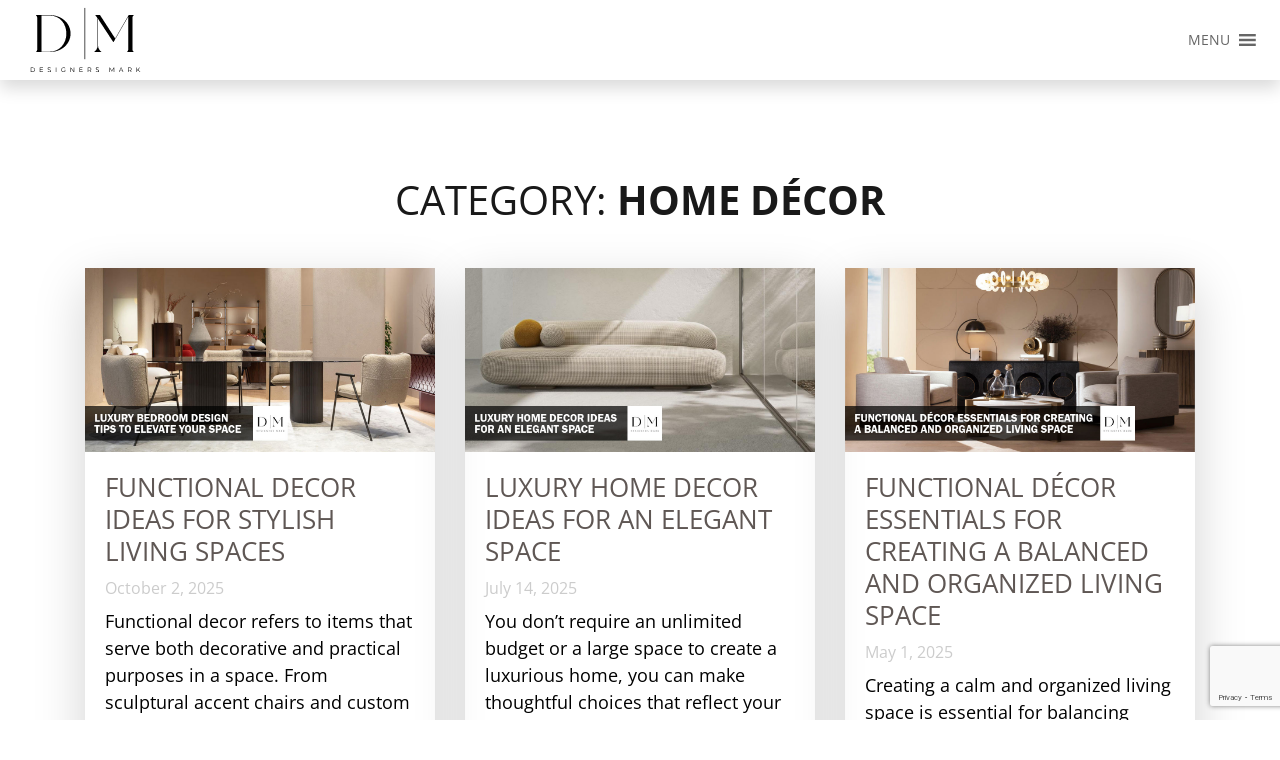

--- FILE ---
content_type: text/html; charset=utf-8
request_url: https://www.google.com/recaptcha/api2/anchor?ar=1&k=6Ld02IsUAAAAABUrkO59Q4nYicEKK7edocD-HVTg&co=aHR0cHM6Ly93d3cuZGVzaWduZXJzbWsuY29tOjQ0Mw..&hl=en&v=7gg7H51Q-naNfhmCP3_R47ho&size=invisible&anchor-ms=20000&execute-ms=15000&cb=bqsj8060ft1a
body_size: 48419
content:
<!DOCTYPE HTML><html dir="ltr" lang="en"><head><meta http-equiv="Content-Type" content="text/html; charset=UTF-8">
<meta http-equiv="X-UA-Compatible" content="IE=edge">
<title>reCAPTCHA</title>
<style type="text/css">
/* cyrillic-ext */
@font-face {
  font-family: 'Roboto';
  font-style: normal;
  font-weight: 400;
  font-stretch: 100%;
  src: url(//fonts.gstatic.com/s/roboto/v48/KFO7CnqEu92Fr1ME7kSn66aGLdTylUAMa3GUBHMdazTgWw.woff2) format('woff2');
  unicode-range: U+0460-052F, U+1C80-1C8A, U+20B4, U+2DE0-2DFF, U+A640-A69F, U+FE2E-FE2F;
}
/* cyrillic */
@font-face {
  font-family: 'Roboto';
  font-style: normal;
  font-weight: 400;
  font-stretch: 100%;
  src: url(//fonts.gstatic.com/s/roboto/v48/KFO7CnqEu92Fr1ME7kSn66aGLdTylUAMa3iUBHMdazTgWw.woff2) format('woff2');
  unicode-range: U+0301, U+0400-045F, U+0490-0491, U+04B0-04B1, U+2116;
}
/* greek-ext */
@font-face {
  font-family: 'Roboto';
  font-style: normal;
  font-weight: 400;
  font-stretch: 100%;
  src: url(//fonts.gstatic.com/s/roboto/v48/KFO7CnqEu92Fr1ME7kSn66aGLdTylUAMa3CUBHMdazTgWw.woff2) format('woff2');
  unicode-range: U+1F00-1FFF;
}
/* greek */
@font-face {
  font-family: 'Roboto';
  font-style: normal;
  font-weight: 400;
  font-stretch: 100%;
  src: url(//fonts.gstatic.com/s/roboto/v48/KFO7CnqEu92Fr1ME7kSn66aGLdTylUAMa3-UBHMdazTgWw.woff2) format('woff2');
  unicode-range: U+0370-0377, U+037A-037F, U+0384-038A, U+038C, U+038E-03A1, U+03A3-03FF;
}
/* math */
@font-face {
  font-family: 'Roboto';
  font-style: normal;
  font-weight: 400;
  font-stretch: 100%;
  src: url(//fonts.gstatic.com/s/roboto/v48/KFO7CnqEu92Fr1ME7kSn66aGLdTylUAMawCUBHMdazTgWw.woff2) format('woff2');
  unicode-range: U+0302-0303, U+0305, U+0307-0308, U+0310, U+0312, U+0315, U+031A, U+0326-0327, U+032C, U+032F-0330, U+0332-0333, U+0338, U+033A, U+0346, U+034D, U+0391-03A1, U+03A3-03A9, U+03B1-03C9, U+03D1, U+03D5-03D6, U+03F0-03F1, U+03F4-03F5, U+2016-2017, U+2034-2038, U+203C, U+2040, U+2043, U+2047, U+2050, U+2057, U+205F, U+2070-2071, U+2074-208E, U+2090-209C, U+20D0-20DC, U+20E1, U+20E5-20EF, U+2100-2112, U+2114-2115, U+2117-2121, U+2123-214F, U+2190, U+2192, U+2194-21AE, U+21B0-21E5, U+21F1-21F2, U+21F4-2211, U+2213-2214, U+2216-22FF, U+2308-230B, U+2310, U+2319, U+231C-2321, U+2336-237A, U+237C, U+2395, U+239B-23B7, U+23D0, U+23DC-23E1, U+2474-2475, U+25AF, U+25B3, U+25B7, U+25BD, U+25C1, U+25CA, U+25CC, U+25FB, U+266D-266F, U+27C0-27FF, U+2900-2AFF, U+2B0E-2B11, U+2B30-2B4C, U+2BFE, U+3030, U+FF5B, U+FF5D, U+1D400-1D7FF, U+1EE00-1EEFF;
}
/* symbols */
@font-face {
  font-family: 'Roboto';
  font-style: normal;
  font-weight: 400;
  font-stretch: 100%;
  src: url(//fonts.gstatic.com/s/roboto/v48/KFO7CnqEu92Fr1ME7kSn66aGLdTylUAMaxKUBHMdazTgWw.woff2) format('woff2');
  unicode-range: U+0001-000C, U+000E-001F, U+007F-009F, U+20DD-20E0, U+20E2-20E4, U+2150-218F, U+2190, U+2192, U+2194-2199, U+21AF, U+21E6-21F0, U+21F3, U+2218-2219, U+2299, U+22C4-22C6, U+2300-243F, U+2440-244A, U+2460-24FF, U+25A0-27BF, U+2800-28FF, U+2921-2922, U+2981, U+29BF, U+29EB, U+2B00-2BFF, U+4DC0-4DFF, U+FFF9-FFFB, U+10140-1018E, U+10190-1019C, U+101A0, U+101D0-101FD, U+102E0-102FB, U+10E60-10E7E, U+1D2C0-1D2D3, U+1D2E0-1D37F, U+1F000-1F0FF, U+1F100-1F1AD, U+1F1E6-1F1FF, U+1F30D-1F30F, U+1F315, U+1F31C, U+1F31E, U+1F320-1F32C, U+1F336, U+1F378, U+1F37D, U+1F382, U+1F393-1F39F, U+1F3A7-1F3A8, U+1F3AC-1F3AF, U+1F3C2, U+1F3C4-1F3C6, U+1F3CA-1F3CE, U+1F3D4-1F3E0, U+1F3ED, U+1F3F1-1F3F3, U+1F3F5-1F3F7, U+1F408, U+1F415, U+1F41F, U+1F426, U+1F43F, U+1F441-1F442, U+1F444, U+1F446-1F449, U+1F44C-1F44E, U+1F453, U+1F46A, U+1F47D, U+1F4A3, U+1F4B0, U+1F4B3, U+1F4B9, U+1F4BB, U+1F4BF, U+1F4C8-1F4CB, U+1F4D6, U+1F4DA, U+1F4DF, U+1F4E3-1F4E6, U+1F4EA-1F4ED, U+1F4F7, U+1F4F9-1F4FB, U+1F4FD-1F4FE, U+1F503, U+1F507-1F50B, U+1F50D, U+1F512-1F513, U+1F53E-1F54A, U+1F54F-1F5FA, U+1F610, U+1F650-1F67F, U+1F687, U+1F68D, U+1F691, U+1F694, U+1F698, U+1F6AD, U+1F6B2, U+1F6B9-1F6BA, U+1F6BC, U+1F6C6-1F6CF, U+1F6D3-1F6D7, U+1F6E0-1F6EA, U+1F6F0-1F6F3, U+1F6F7-1F6FC, U+1F700-1F7FF, U+1F800-1F80B, U+1F810-1F847, U+1F850-1F859, U+1F860-1F887, U+1F890-1F8AD, U+1F8B0-1F8BB, U+1F8C0-1F8C1, U+1F900-1F90B, U+1F93B, U+1F946, U+1F984, U+1F996, U+1F9E9, U+1FA00-1FA6F, U+1FA70-1FA7C, U+1FA80-1FA89, U+1FA8F-1FAC6, U+1FACE-1FADC, U+1FADF-1FAE9, U+1FAF0-1FAF8, U+1FB00-1FBFF;
}
/* vietnamese */
@font-face {
  font-family: 'Roboto';
  font-style: normal;
  font-weight: 400;
  font-stretch: 100%;
  src: url(//fonts.gstatic.com/s/roboto/v48/KFO7CnqEu92Fr1ME7kSn66aGLdTylUAMa3OUBHMdazTgWw.woff2) format('woff2');
  unicode-range: U+0102-0103, U+0110-0111, U+0128-0129, U+0168-0169, U+01A0-01A1, U+01AF-01B0, U+0300-0301, U+0303-0304, U+0308-0309, U+0323, U+0329, U+1EA0-1EF9, U+20AB;
}
/* latin-ext */
@font-face {
  font-family: 'Roboto';
  font-style: normal;
  font-weight: 400;
  font-stretch: 100%;
  src: url(//fonts.gstatic.com/s/roboto/v48/KFO7CnqEu92Fr1ME7kSn66aGLdTylUAMa3KUBHMdazTgWw.woff2) format('woff2');
  unicode-range: U+0100-02BA, U+02BD-02C5, U+02C7-02CC, U+02CE-02D7, U+02DD-02FF, U+0304, U+0308, U+0329, U+1D00-1DBF, U+1E00-1E9F, U+1EF2-1EFF, U+2020, U+20A0-20AB, U+20AD-20C0, U+2113, U+2C60-2C7F, U+A720-A7FF;
}
/* latin */
@font-face {
  font-family: 'Roboto';
  font-style: normal;
  font-weight: 400;
  font-stretch: 100%;
  src: url(//fonts.gstatic.com/s/roboto/v48/KFO7CnqEu92Fr1ME7kSn66aGLdTylUAMa3yUBHMdazQ.woff2) format('woff2');
  unicode-range: U+0000-00FF, U+0131, U+0152-0153, U+02BB-02BC, U+02C6, U+02DA, U+02DC, U+0304, U+0308, U+0329, U+2000-206F, U+20AC, U+2122, U+2191, U+2193, U+2212, U+2215, U+FEFF, U+FFFD;
}
/* cyrillic-ext */
@font-face {
  font-family: 'Roboto';
  font-style: normal;
  font-weight: 500;
  font-stretch: 100%;
  src: url(//fonts.gstatic.com/s/roboto/v48/KFO7CnqEu92Fr1ME7kSn66aGLdTylUAMa3GUBHMdazTgWw.woff2) format('woff2');
  unicode-range: U+0460-052F, U+1C80-1C8A, U+20B4, U+2DE0-2DFF, U+A640-A69F, U+FE2E-FE2F;
}
/* cyrillic */
@font-face {
  font-family: 'Roboto';
  font-style: normal;
  font-weight: 500;
  font-stretch: 100%;
  src: url(//fonts.gstatic.com/s/roboto/v48/KFO7CnqEu92Fr1ME7kSn66aGLdTylUAMa3iUBHMdazTgWw.woff2) format('woff2');
  unicode-range: U+0301, U+0400-045F, U+0490-0491, U+04B0-04B1, U+2116;
}
/* greek-ext */
@font-face {
  font-family: 'Roboto';
  font-style: normal;
  font-weight: 500;
  font-stretch: 100%;
  src: url(//fonts.gstatic.com/s/roboto/v48/KFO7CnqEu92Fr1ME7kSn66aGLdTylUAMa3CUBHMdazTgWw.woff2) format('woff2');
  unicode-range: U+1F00-1FFF;
}
/* greek */
@font-face {
  font-family: 'Roboto';
  font-style: normal;
  font-weight: 500;
  font-stretch: 100%;
  src: url(//fonts.gstatic.com/s/roboto/v48/KFO7CnqEu92Fr1ME7kSn66aGLdTylUAMa3-UBHMdazTgWw.woff2) format('woff2');
  unicode-range: U+0370-0377, U+037A-037F, U+0384-038A, U+038C, U+038E-03A1, U+03A3-03FF;
}
/* math */
@font-face {
  font-family: 'Roboto';
  font-style: normal;
  font-weight: 500;
  font-stretch: 100%;
  src: url(//fonts.gstatic.com/s/roboto/v48/KFO7CnqEu92Fr1ME7kSn66aGLdTylUAMawCUBHMdazTgWw.woff2) format('woff2');
  unicode-range: U+0302-0303, U+0305, U+0307-0308, U+0310, U+0312, U+0315, U+031A, U+0326-0327, U+032C, U+032F-0330, U+0332-0333, U+0338, U+033A, U+0346, U+034D, U+0391-03A1, U+03A3-03A9, U+03B1-03C9, U+03D1, U+03D5-03D6, U+03F0-03F1, U+03F4-03F5, U+2016-2017, U+2034-2038, U+203C, U+2040, U+2043, U+2047, U+2050, U+2057, U+205F, U+2070-2071, U+2074-208E, U+2090-209C, U+20D0-20DC, U+20E1, U+20E5-20EF, U+2100-2112, U+2114-2115, U+2117-2121, U+2123-214F, U+2190, U+2192, U+2194-21AE, U+21B0-21E5, U+21F1-21F2, U+21F4-2211, U+2213-2214, U+2216-22FF, U+2308-230B, U+2310, U+2319, U+231C-2321, U+2336-237A, U+237C, U+2395, U+239B-23B7, U+23D0, U+23DC-23E1, U+2474-2475, U+25AF, U+25B3, U+25B7, U+25BD, U+25C1, U+25CA, U+25CC, U+25FB, U+266D-266F, U+27C0-27FF, U+2900-2AFF, U+2B0E-2B11, U+2B30-2B4C, U+2BFE, U+3030, U+FF5B, U+FF5D, U+1D400-1D7FF, U+1EE00-1EEFF;
}
/* symbols */
@font-face {
  font-family: 'Roboto';
  font-style: normal;
  font-weight: 500;
  font-stretch: 100%;
  src: url(//fonts.gstatic.com/s/roboto/v48/KFO7CnqEu92Fr1ME7kSn66aGLdTylUAMaxKUBHMdazTgWw.woff2) format('woff2');
  unicode-range: U+0001-000C, U+000E-001F, U+007F-009F, U+20DD-20E0, U+20E2-20E4, U+2150-218F, U+2190, U+2192, U+2194-2199, U+21AF, U+21E6-21F0, U+21F3, U+2218-2219, U+2299, U+22C4-22C6, U+2300-243F, U+2440-244A, U+2460-24FF, U+25A0-27BF, U+2800-28FF, U+2921-2922, U+2981, U+29BF, U+29EB, U+2B00-2BFF, U+4DC0-4DFF, U+FFF9-FFFB, U+10140-1018E, U+10190-1019C, U+101A0, U+101D0-101FD, U+102E0-102FB, U+10E60-10E7E, U+1D2C0-1D2D3, U+1D2E0-1D37F, U+1F000-1F0FF, U+1F100-1F1AD, U+1F1E6-1F1FF, U+1F30D-1F30F, U+1F315, U+1F31C, U+1F31E, U+1F320-1F32C, U+1F336, U+1F378, U+1F37D, U+1F382, U+1F393-1F39F, U+1F3A7-1F3A8, U+1F3AC-1F3AF, U+1F3C2, U+1F3C4-1F3C6, U+1F3CA-1F3CE, U+1F3D4-1F3E0, U+1F3ED, U+1F3F1-1F3F3, U+1F3F5-1F3F7, U+1F408, U+1F415, U+1F41F, U+1F426, U+1F43F, U+1F441-1F442, U+1F444, U+1F446-1F449, U+1F44C-1F44E, U+1F453, U+1F46A, U+1F47D, U+1F4A3, U+1F4B0, U+1F4B3, U+1F4B9, U+1F4BB, U+1F4BF, U+1F4C8-1F4CB, U+1F4D6, U+1F4DA, U+1F4DF, U+1F4E3-1F4E6, U+1F4EA-1F4ED, U+1F4F7, U+1F4F9-1F4FB, U+1F4FD-1F4FE, U+1F503, U+1F507-1F50B, U+1F50D, U+1F512-1F513, U+1F53E-1F54A, U+1F54F-1F5FA, U+1F610, U+1F650-1F67F, U+1F687, U+1F68D, U+1F691, U+1F694, U+1F698, U+1F6AD, U+1F6B2, U+1F6B9-1F6BA, U+1F6BC, U+1F6C6-1F6CF, U+1F6D3-1F6D7, U+1F6E0-1F6EA, U+1F6F0-1F6F3, U+1F6F7-1F6FC, U+1F700-1F7FF, U+1F800-1F80B, U+1F810-1F847, U+1F850-1F859, U+1F860-1F887, U+1F890-1F8AD, U+1F8B0-1F8BB, U+1F8C0-1F8C1, U+1F900-1F90B, U+1F93B, U+1F946, U+1F984, U+1F996, U+1F9E9, U+1FA00-1FA6F, U+1FA70-1FA7C, U+1FA80-1FA89, U+1FA8F-1FAC6, U+1FACE-1FADC, U+1FADF-1FAE9, U+1FAF0-1FAF8, U+1FB00-1FBFF;
}
/* vietnamese */
@font-face {
  font-family: 'Roboto';
  font-style: normal;
  font-weight: 500;
  font-stretch: 100%;
  src: url(//fonts.gstatic.com/s/roboto/v48/KFO7CnqEu92Fr1ME7kSn66aGLdTylUAMa3OUBHMdazTgWw.woff2) format('woff2');
  unicode-range: U+0102-0103, U+0110-0111, U+0128-0129, U+0168-0169, U+01A0-01A1, U+01AF-01B0, U+0300-0301, U+0303-0304, U+0308-0309, U+0323, U+0329, U+1EA0-1EF9, U+20AB;
}
/* latin-ext */
@font-face {
  font-family: 'Roboto';
  font-style: normal;
  font-weight: 500;
  font-stretch: 100%;
  src: url(//fonts.gstatic.com/s/roboto/v48/KFO7CnqEu92Fr1ME7kSn66aGLdTylUAMa3KUBHMdazTgWw.woff2) format('woff2');
  unicode-range: U+0100-02BA, U+02BD-02C5, U+02C7-02CC, U+02CE-02D7, U+02DD-02FF, U+0304, U+0308, U+0329, U+1D00-1DBF, U+1E00-1E9F, U+1EF2-1EFF, U+2020, U+20A0-20AB, U+20AD-20C0, U+2113, U+2C60-2C7F, U+A720-A7FF;
}
/* latin */
@font-face {
  font-family: 'Roboto';
  font-style: normal;
  font-weight: 500;
  font-stretch: 100%;
  src: url(//fonts.gstatic.com/s/roboto/v48/KFO7CnqEu92Fr1ME7kSn66aGLdTylUAMa3yUBHMdazQ.woff2) format('woff2');
  unicode-range: U+0000-00FF, U+0131, U+0152-0153, U+02BB-02BC, U+02C6, U+02DA, U+02DC, U+0304, U+0308, U+0329, U+2000-206F, U+20AC, U+2122, U+2191, U+2193, U+2212, U+2215, U+FEFF, U+FFFD;
}
/* cyrillic-ext */
@font-face {
  font-family: 'Roboto';
  font-style: normal;
  font-weight: 900;
  font-stretch: 100%;
  src: url(//fonts.gstatic.com/s/roboto/v48/KFO7CnqEu92Fr1ME7kSn66aGLdTylUAMa3GUBHMdazTgWw.woff2) format('woff2');
  unicode-range: U+0460-052F, U+1C80-1C8A, U+20B4, U+2DE0-2DFF, U+A640-A69F, U+FE2E-FE2F;
}
/* cyrillic */
@font-face {
  font-family: 'Roboto';
  font-style: normal;
  font-weight: 900;
  font-stretch: 100%;
  src: url(//fonts.gstatic.com/s/roboto/v48/KFO7CnqEu92Fr1ME7kSn66aGLdTylUAMa3iUBHMdazTgWw.woff2) format('woff2');
  unicode-range: U+0301, U+0400-045F, U+0490-0491, U+04B0-04B1, U+2116;
}
/* greek-ext */
@font-face {
  font-family: 'Roboto';
  font-style: normal;
  font-weight: 900;
  font-stretch: 100%;
  src: url(//fonts.gstatic.com/s/roboto/v48/KFO7CnqEu92Fr1ME7kSn66aGLdTylUAMa3CUBHMdazTgWw.woff2) format('woff2');
  unicode-range: U+1F00-1FFF;
}
/* greek */
@font-face {
  font-family: 'Roboto';
  font-style: normal;
  font-weight: 900;
  font-stretch: 100%;
  src: url(//fonts.gstatic.com/s/roboto/v48/KFO7CnqEu92Fr1ME7kSn66aGLdTylUAMa3-UBHMdazTgWw.woff2) format('woff2');
  unicode-range: U+0370-0377, U+037A-037F, U+0384-038A, U+038C, U+038E-03A1, U+03A3-03FF;
}
/* math */
@font-face {
  font-family: 'Roboto';
  font-style: normal;
  font-weight: 900;
  font-stretch: 100%;
  src: url(//fonts.gstatic.com/s/roboto/v48/KFO7CnqEu92Fr1ME7kSn66aGLdTylUAMawCUBHMdazTgWw.woff2) format('woff2');
  unicode-range: U+0302-0303, U+0305, U+0307-0308, U+0310, U+0312, U+0315, U+031A, U+0326-0327, U+032C, U+032F-0330, U+0332-0333, U+0338, U+033A, U+0346, U+034D, U+0391-03A1, U+03A3-03A9, U+03B1-03C9, U+03D1, U+03D5-03D6, U+03F0-03F1, U+03F4-03F5, U+2016-2017, U+2034-2038, U+203C, U+2040, U+2043, U+2047, U+2050, U+2057, U+205F, U+2070-2071, U+2074-208E, U+2090-209C, U+20D0-20DC, U+20E1, U+20E5-20EF, U+2100-2112, U+2114-2115, U+2117-2121, U+2123-214F, U+2190, U+2192, U+2194-21AE, U+21B0-21E5, U+21F1-21F2, U+21F4-2211, U+2213-2214, U+2216-22FF, U+2308-230B, U+2310, U+2319, U+231C-2321, U+2336-237A, U+237C, U+2395, U+239B-23B7, U+23D0, U+23DC-23E1, U+2474-2475, U+25AF, U+25B3, U+25B7, U+25BD, U+25C1, U+25CA, U+25CC, U+25FB, U+266D-266F, U+27C0-27FF, U+2900-2AFF, U+2B0E-2B11, U+2B30-2B4C, U+2BFE, U+3030, U+FF5B, U+FF5D, U+1D400-1D7FF, U+1EE00-1EEFF;
}
/* symbols */
@font-face {
  font-family: 'Roboto';
  font-style: normal;
  font-weight: 900;
  font-stretch: 100%;
  src: url(//fonts.gstatic.com/s/roboto/v48/KFO7CnqEu92Fr1ME7kSn66aGLdTylUAMaxKUBHMdazTgWw.woff2) format('woff2');
  unicode-range: U+0001-000C, U+000E-001F, U+007F-009F, U+20DD-20E0, U+20E2-20E4, U+2150-218F, U+2190, U+2192, U+2194-2199, U+21AF, U+21E6-21F0, U+21F3, U+2218-2219, U+2299, U+22C4-22C6, U+2300-243F, U+2440-244A, U+2460-24FF, U+25A0-27BF, U+2800-28FF, U+2921-2922, U+2981, U+29BF, U+29EB, U+2B00-2BFF, U+4DC0-4DFF, U+FFF9-FFFB, U+10140-1018E, U+10190-1019C, U+101A0, U+101D0-101FD, U+102E0-102FB, U+10E60-10E7E, U+1D2C0-1D2D3, U+1D2E0-1D37F, U+1F000-1F0FF, U+1F100-1F1AD, U+1F1E6-1F1FF, U+1F30D-1F30F, U+1F315, U+1F31C, U+1F31E, U+1F320-1F32C, U+1F336, U+1F378, U+1F37D, U+1F382, U+1F393-1F39F, U+1F3A7-1F3A8, U+1F3AC-1F3AF, U+1F3C2, U+1F3C4-1F3C6, U+1F3CA-1F3CE, U+1F3D4-1F3E0, U+1F3ED, U+1F3F1-1F3F3, U+1F3F5-1F3F7, U+1F408, U+1F415, U+1F41F, U+1F426, U+1F43F, U+1F441-1F442, U+1F444, U+1F446-1F449, U+1F44C-1F44E, U+1F453, U+1F46A, U+1F47D, U+1F4A3, U+1F4B0, U+1F4B3, U+1F4B9, U+1F4BB, U+1F4BF, U+1F4C8-1F4CB, U+1F4D6, U+1F4DA, U+1F4DF, U+1F4E3-1F4E6, U+1F4EA-1F4ED, U+1F4F7, U+1F4F9-1F4FB, U+1F4FD-1F4FE, U+1F503, U+1F507-1F50B, U+1F50D, U+1F512-1F513, U+1F53E-1F54A, U+1F54F-1F5FA, U+1F610, U+1F650-1F67F, U+1F687, U+1F68D, U+1F691, U+1F694, U+1F698, U+1F6AD, U+1F6B2, U+1F6B9-1F6BA, U+1F6BC, U+1F6C6-1F6CF, U+1F6D3-1F6D7, U+1F6E0-1F6EA, U+1F6F0-1F6F3, U+1F6F7-1F6FC, U+1F700-1F7FF, U+1F800-1F80B, U+1F810-1F847, U+1F850-1F859, U+1F860-1F887, U+1F890-1F8AD, U+1F8B0-1F8BB, U+1F8C0-1F8C1, U+1F900-1F90B, U+1F93B, U+1F946, U+1F984, U+1F996, U+1F9E9, U+1FA00-1FA6F, U+1FA70-1FA7C, U+1FA80-1FA89, U+1FA8F-1FAC6, U+1FACE-1FADC, U+1FADF-1FAE9, U+1FAF0-1FAF8, U+1FB00-1FBFF;
}
/* vietnamese */
@font-face {
  font-family: 'Roboto';
  font-style: normal;
  font-weight: 900;
  font-stretch: 100%;
  src: url(//fonts.gstatic.com/s/roboto/v48/KFO7CnqEu92Fr1ME7kSn66aGLdTylUAMa3OUBHMdazTgWw.woff2) format('woff2');
  unicode-range: U+0102-0103, U+0110-0111, U+0128-0129, U+0168-0169, U+01A0-01A1, U+01AF-01B0, U+0300-0301, U+0303-0304, U+0308-0309, U+0323, U+0329, U+1EA0-1EF9, U+20AB;
}
/* latin-ext */
@font-face {
  font-family: 'Roboto';
  font-style: normal;
  font-weight: 900;
  font-stretch: 100%;
  src: url(//fonts.gstatic.com/s/roboto/v48/KFO7CnqEu92Fr1ME7kSn66aGLdTylUAMa3KUBHMdazTgWw.woff2) format('woff2');
  unicode-range: U+0100-02BA, U+02BD-02C5, U+02C7-02CC, U+02CE-02D7, U+02DD-02FF, U+0304, U+0308, U+0329, U+1D00-1DBF, U+1E00-1E9F, U+1EF2-1EFF, U+2020, U+20A0-20AB, U+20AD-20C0, U+2113, U+2C60-2C7F, U+A720-A7FF;
}
/* latin */
@font-face {
  font-family: 'Roboto';
  font-style: normal;
  font-weight: 900;
  font-stretch: 100%;
  src: url(//fonts.gstatic.com/s/roboto/v48/KFO7CnqEu92Fr1ME7kSn66aGLdTylUAMa3yUBHMdazQ.woff2) format('woff2');
  unicode-range: U+0000-00FF, U+0131, U+0152-0153, U+02BB-02BC, U+02C6, U+02DA, U+02DC, U+0304, U+0308, U+0329, U+2000-206F, U+20AC, U+2122, U+2191, U+2193, U+2212, U+2215, U+FEFF, U+FFFD;
}

</style>
<link rel="stylesheet" type="text/css" href="https://www.gstatic.com/recaptcha/releases/7gg7H51Q-naNfhmCP3_R47ho/styles__ltr.css">
<script nonce="dq6LLluUMtXoHN1ShEgdSQ" type="text/javascript">window['__recaptcha_api'] = 'https://www.google.com/recaptcha/api2/';</script>
<script type="text/javascript" src="https://www.gstatic.com/recaptcha/releases/7gg7H51Q-naNfhmCP3_R47ho/recaptcha__en.js" nonce="dq6LLluUMtXoHN1ShEgdSQ">
      
    </script></head>
<body><div id="rc-anchor-alert" class="rc-anchor-alert"></div>
<input type="hidden" id="recaptcha-token" value="[base64]">
<script type="text/javascript" nonce="dq6LLluUMtXoHN1ShEgdSQ">
      recaptcha.anchor.Main.init("[\x22ainput\x22,[\x22bgdata\x22,\x22\x22,\[base64]/[base64]/[base64]/KE4oMTI0LHYsdi5HKSxMWihsLHYpKTpOKDEyNCx2LGwpLFYpLHYpLFQpKSxGKDE3MSx2KX0scjc9ZnVuY3Rpb24obCl7cmV0dXJuIGx9LEM9ZnVuY3Rpb24obCxWLHYpe04odixsLFYpLFZbYWtdPTI3OTZ9LG49ZnVuY3Rpb24obCxWKXtWLlg9KChWLlg/[base64]/[base64]/[base64]/[base64]/[base64]/[base64]/[base64]/[base64]/[base64]/[base64]/[base64]\\u003d\x22,\[base64]\x22,\x22bkpRw7bDrsKkb0EqW8OZwqYSw4oFw4QaAi5FTAkQAcKwasOXwrrDt8Kpwo/Cu27Dq8OHFcKfK8KhEcKiw7bDmcKcw7HChS7CmSw1JV9Xbk/DlMONQcOjIsKqNMKgwoMwCnxSWFPCmw/CiVRMwozDvn5+dMK0wq/Dl8Kiwq1vw4VnwqPDlcKLwrTCqMOdL8Kdw7TDusOKwr4IeCjCnsKSw4nCv8OSG2bDqcOTwpbDtMKQLTPDswIswqVRIsKswpnDtTxLw6oJRsOsfHo6TH92wpTDlGU9E8OHVcKNOGAbaXpFBcOsw7DCjMK0ccKWKRB7H3HChggIfD/CrcKDwoHCm0bDqHHDvsO+wqTCpQDDvwLCrsOHFcKqMMKjwpbCt8OqNMKAesOQw6PCtzPCj3jCpUc4w6/[base64]/Cp8KoPMONGsKSwprCvcK2w41zw4TCncK5w4FsdcKPXcOhJcO6w7TCn07Co8ORNCzDmEHCqlwywoLCjMKkKMOTwpUzwroeIlYjwroFBcKiw44NNWE5woEgwojDjVjCn8KdPnwSw6PCuSpmAcOUwr/DusOSwrrCpHDDkcKPXDhhwqfDjWBfBsOqwop9wqHCo8O8w65Yw5dhwrvClVRDZw/[base64]/DjsO2fcKhw4pEw6TCtjPDgXDDkHxIccK3fWksZ3RhW8KgO8Oiw57Cnw/CmsKGw6xRwpbDkhrDqsOLV8OsE8OQJnpobmgPw4QpYkfCgMKvXGIyw5TDo09BWMO9dXXDlhzDpVMzKsOXFTLDksOtwpjCgnk1wp3DnwRPF8ORJHkJQFLCrcKswqZETjLDjMO4wrjCscK7w7Y1wovDu8ORw6zDg2PDosK/[base64]/[base64]/J8OTwpI9VsKoBsKuw4Vuw6pxTQHCrGxCwqrCocK/G3Ehw75iwp9rWsKJw7LCokHDv8O2KMOPwqzCkDVMcwfDk8Ogwp7CtmzDjTEdwohMf2DCtsO3wqYKEMObBMKBLGEcw5PDklI4w5leJ23DpcOyHkBywplvw5rCt8KEw4A5wqHCrMObScK5wpkQKxlEIQ1iP8O2FcORwqgmwp4/w7FrSMOUYRtxAihGw63DggDDhMOWFiMtfFw4w7DCinhHSW5pFVLDlHPClgwEQnU0wrDDi3/CqxhQe0EICVkyLMK8w6MHSTvDoMKFwocRwqwwAcO5CcKlPx1KKMO2wqdDwpx4w5DCj8O4bMOzPlLDt8OscsKUwp/Ctjx8woXDgUzCuWrDo8OIw4TCtMOUwrs2wrI1ITdEwocLXlhUw6bDs8KJK8Krw7rDosKbw5kpZ8KuDG0DwrwtHMOEw5UUwptTZcKXw6hCw7oEwofCs8O6KC7DgSnCscOQw7vCnll7B8OAw5fDmS0JOCrDgC8xw6QyLMOfw4BJGE/DhsKlAlYewp5JNsOewovDjcK1KcOtQsKQw7DCo8KFYBYWwoUASsONWsO0woHDhm7CpMOow4DCrzgScsOiEBrCpxs1w71kKWpSwqjDu09Cw7/CtMOjw480RsK3wqDDhcKLF8OKwoHDnMOgwrfCmS/CjXxKXU3DrMKkLh9ywqLCvsK2wrFaw67Dm8OOwqrCkk9NXH09wqU0wrvCrh4ow5ATw4gUw63CkcO1XMOafcOnwpHCvMKTwoDCrWdxw7jCk8KMRiMfc8KrKj3DtxXDmiHCoMKicMKrw7/DrcO/[base64]/Ch8OfwpzDiMODCgLDn8K1wovCuDXDjcKFAMKpw63CuMKgw4DCjD4VH8K+Rk9Yw4t2wotbwp0Tw6VGw5jDvk4iGsOQwpRew6BeNVUFwrnDtjXDiMKFwojClRXDu8OUw6/[base64]/[base64]/DkRfCq3jDqMOEAcKlGsKnwoh8SxzDqcKueFbDv8OSwr/DrBbDo30mwrfDsikXw4XDuxLCiMKVw7wCw4DClsOtw6YAw4BTwrVuwrQVNcK8V8O9HEzCosKwM1ImR8KPw7ANw4bDjVzCkBAsw6DCosOEw6JUBcK7C2jDvcK3HcOqQyPClEDDkMKtfRhqPADDl8O+f2/Cj8OEw7jCggLCpUfDlcKTwqp1IT4KEMOaf0sGw6gmw6FdT8K+w6IGenDDgsKOw6/DrcOBW8OLwocSbTTDkwzCrsKucMKpw7TDnsKgwqbCncOjwrvCqklSwrUdZEvCnRoARHXCjR/CmsKJw6zDlUExwpdLw5sMwrgSF8KKU8OIMCDDjMKWw5xgCiZhZcOaGBMgWcKJwqNhasK0BcKKecO8Wg/DgnxQYMKbwq1hwrLDl8Klw7bDsMKldAsmwoJsJsOPwpvDt8KaCcKfJsKqw7N9w5ttwq/Do0fCj8KKDnw+XnjDu0/[base64]/[base64]/fm4Ow6sHw7w5woMCw65yQ8OXCsOpTMOWW8OkOMO0w4jDshDDo2jCuMOdw5jDlsKLa0TCkBMCw4nCicOawrHCj8KOEic2w5pZwrrDhG4iGcOHw5nChggdw4hTw64/[base64]/Cn7DksOLXj3Ct2/[base64]/DiDXCvkjCu1jDolghw7vDpsOyw7k3fcOnw6DCgcKcw4IzQcK7wpDCocKjVcOTQMO/[base64]/[base64]/Ct8OrwoEvR8Kpw6ZmRhnCky5bdMOmw7bCvsOjwpE7AGTDmDzCisOIU3PCmABCRMKKAlbDgsOUDcKCH8OowopHPsO1w5TCkMOewobDjDtBMSrDliYOw7xPw4kHXMKYwoDCs8KOw4IGw5PCpwknw4rCj8KLwrbDqEglwpZdwoNDIcO4w5LCmQLDlH/Co8OKAsKkw47Dp8O8DsOdwoLDnMOJwrU8wqITEEPDosKYEwhowp/CksOJwobDmcK2w58Kw7PDpcOhw6E6wqHClsKywqLCrcOBLUojanbDoMK4OsOPJyrDrVhoMkjDtANwwoLDrxzCl8Opw4E+wrY3JU0+WcO4w5sNLAZxwpTCgm0Vwo/Du8KKcgF4w7kbw4vDlMKLRMOYwrTCiXgLw4rCg8ObDE7DkcKTw4bCpGkkH08pw61ZI8OPT37CtXvCs8O/KsOeIcOpwqfDhVDCuMOUd8OMwr3Dr8KaLcOZwpgww4TDrTQCacK/wrYQJjjCjTrDicKSwqDCucOjw4BpwqXDgH5gI8Ofw49UwqA8w7d3w63DvsK8KsKRwrjDpsKiTW8HTRjDu3dIDsKuw7IkX1A2QWzDgV/[base64]/DrcOSN3hfw7gsw4fDpCxOw4PCjxE+UgXCsyFAQcK2w7zDuEZ9LsO2d1YCNsOsM1UywoHDkMKPBDfCmMOrwq3CglMTwqzDjcKww7ROw4LCpMOuO8OiTThOwo7DqHzDoAVpwp/Cvz4/wpzDm8OEKlImD8K3PhlUKkbCoMKLIsK0wrvDgsKmbE8Nw5xTHMKgC8OxDMOvWsOTSMKRw7/Dr8KFUyTCqSsswp/Ch8K8YsOaw6Juw4bCv8O/JCw1RMOvw4vDqMO4SyZtY8O3w5Ukw6PDo0/Dn8Oswq5cScOVQcONBMOhwpTCt8OjQEd4w4k+w4QCwofCknrChsKDVMOJwr/DjDgvwpltwqVDwrNDwprDjkPDvWjCkVBWw77ChcOEwpjDm37Cq8Ohwr/DiV3CjhDCmyjDk8OIXUTCnRrDqMK/[base64]/[base64]/CgsKKFMOIIA/[base64]/Co8O1w480w7XCl8OIQcOXe8OQOD3DjhfCosK8XGvCs8OVwpfDocOLBFE7E0sEwrFlwrxUwpx3woAPDHTChHLDoD7Cn2EPWsOUEy1nwo8wwrjDkDHCq8OUwqVnSsOkRCLDnQLCn8KpShbCrWnCrhUebMO+eX0uYULDtsKDwpwcwoM2CsO/wpnCvjrCmcOkw7Zywr7CvkXCpUsDKE/CqkEeD8K4PcKeeMOAWMOPZsO4aGrCosK+AsO1w5HCjsKzJsKyw5tvBXfCmFzDjz3DjcOyw7VRN3bCnTDCoAZwwpdCw7xew6tGUkB4woweacO+w7xbw7JSHGbCkcOHw6nDpMO3wrsQS1rDgEMIK8KzZsO7w5hQw6nDscOTaMKCw5nDtSPCo0nCo1LDpk/DhMKQLUfDmUlLemnDhcOwwqDDoMOmwrjCjsORwpfCgR5JegJywovDv0gwSHMEB1g1f8OuwofCoyQhw6rDrzJ3wpp3VsK9GcOuwo/[base64]/GsKuJ2JUNsKyVMOjw6/DvMKZXcK5wqvDhcKFXsOFw6liw6/[base64]/CtjZ+wpfClMOhcCXCihMzGQcmw4hUDsKOVQYJw6AewrvDisK8JMOBS8OZVEPDlcKaYG/Cv8OreyllEcOCwo3DvArDgzYKH8OTMWXCs8KxZmArYsOewpjDr8OYMX9swoTDgUbDnMKawobClMOlw5gmwqTCmh8jw5J9w4J2w6UfKy7Co8K1wrQow7tfEVxIw5YSLcOVw4fDmCZEF8OgS8K2EMK9w7HDnMOWBsK+NMKqw4vCqyjDhF7CvR/[base64]/[base64]/Cuzt9wpHCicOGUsKPHyXCvsKuwok/GsO0w7XDlwwKwqxeE8KVVMONw5DCi8OfKsKiwq1EBsOnZMOfV0Zhwo/DrynDlybDrBvCm3nCugo4ZXYqAlJ4wrTDp8KNw69laMOlPMKqw7vDn3rCtMKpwq5vNcKueHdXw7Ekw4ogGMOrAgsxw64gNsKbUMKocCzDn0F+b8KycEzDhmoYP8O5N8Ojw4t/ScOOcMKgM8Ofw485D1JPYGPColnCjzTCqCNoCEbDisKiwqjDn8OlPwrCijXCksOCw5DDrSvDncOww5p/[base64]/KcKdHcK1Fw7Dt8OQTRVJw7vCpcOEZx0iGC/[base64]/wprCq0xBw6rDhMOIw6IzTcKUDsOxw6g3wrnCtjfCl8KNw43CocOTwoJww6bDqcK4SgpRw5fCmcKww6oqesO3Rzw/w6EnaTTClMOPw4pVecOncSwPw7nCuWpDf2pjX8O4wpLDlHFQw4gUe8KLAMO1w43DrF7CgAzCmsO8csOBUzPCtcKawoDCvFUmwohXw6UzA8KEwr4CfznCtxUieRtmCsKCw7/CiTdudHABwqrCjcKgZcOMwp7Dj1TDu2PCoMOtwqIBezV1wqkMBMKgF8Oyw6bDqQg8fcOvwpZBQMK7wrfDvDXDumjCnloBe8Oyw6Ycwqhzw6FUS1/CsMOOVkQuE8OCY2MvwrkeFXTCqsKnwrECS8O7wp45wqfDmMK4w4Axw5DCqCHDlsO6wr0ww5fDl8KSwosewqwhRMKzEsKaER1KwrzDosK/w4bDhnjDpzRzwrnDrWEHFMObIUs3w50vwr1UDzDCvGt8w45+wr3ClsK9wp3CnntKLcKxw5nCjsKpO8OFasOQw4QWwpDCosOre8OpYcOzdsK2SSTCqTFgw6HDsMKGw7nDhH7CqcOIw70rIk3DpFVbw714anfChyDDgcOadUE2c8KoLsK8wr3Dj2xawqPCtxjDsl/DhsO3wqUGdFfDscKWaBRVwoQBwqF0w5HChcKdfChLwpTChMKaw5MyTn7DnMOYwpTCsXBqw4fDrcKMOktjP8K4SsKrw6DCjSvCjMO1w4LDtMOVBcKvdsKZEcKXw4HCsRfDjFR2wq3CslpmKxxawp4cNEgBwo/DkUDDq8K+UMKMLsOxLsOowqfCuMO9YsK1wpjDucOwesOnw5jDpsKpGyrDtwfDq1TDszRdKwMkwovCsCbDocKXwr3CqcK0wpE7L8K1wp5OKht6wp9Mw4N/wprDm2MRwozCpjIAGMK9wrbCkcKDY3TCgsOlMsOuG8K/cjUXaGHCjsK9UsKIwqJ1wrjCklw/w7k4w4/CpsODF1lJeSoLwrzDqR7CvmLCsU3DtMObGMKYw4nDrS3DlsKjRhDDnCdLw5UlZcKSwqrCj8KDCMKFw7zCusOgXEvChETDjU/[base64]/KhnDuCNvw6MEwpzDqMOHLcOhaMOZUzgpJATClX0awrDDuTTCqnhLDkULw71qBsOjw4RaQSjCjcOFacKQXsOedsKrSHxITijDl23DocOtUMKqJMO0w4HDuTLCksKSBAhPD1TCr8K5cy8yIkImFcKqwp3Dqy3CuhnDrTA2w5QqwqPDrl7CkjtJJcOWw4/DsFzDpsKjMzbCuAJRwq3Dp8OVwpQ6wrNyQ8K8wqvDtsOweXl1SWrCljgXwpVAwqNYEcKLw6DDqcOJw41fw5IGZAsXYX3CicKkAx7Dt8OiWsKXSDbChcOOw5fDsMOLEMOMwp4BbFIWwqvCu8O/X1DDvsO1w5rCiMOBw4YVN8KUS0coBmN0EMOIb8KXc8OfeTnCqgnDm8Ohw6J1RCfDlsOgw6PDgD0bfcKfwrl4w4Bgw584w6jCulUJbzvDvQ7Dh8KXT8OawqlewoTDqsOWwpXDicO1IHxvWFPDr0Abwr/DjgMAB8OUNcKuw6HDmcOQwrXDt8KuwqMRVcOJwqTCm8K8fcKlwoYoW8K8wqLCicOpSMKZPlTCklnDqsKyw5d4VmgCX8Kow7fClcKawrhTw51bw5twwqldwqs2w5xLKMKSC1QdwrbCh8OewqzCk8KAbj0XwojChsO/w7pbXQrCi8OZwrMYeMK5aikNM8KcBixww5hbCsO2AA4JYcKlwr1pNcKqZw/[base64]/CsG3CqcOaFMOsw63Cr8OSwo58eQXCtcK5w795w7/Dq8OhQcKbX8KcwrzDlcOSwq9rYsO2ZsOGYMOIwr1Bw5dSQx5ZWBbCjMO+JEHDrsO0w79tw7DDtMOWYkrDnXotwpTCkwYHEkA3LMKgfMKiQ2NZw7DDqWUTwq7CgDF4H8KdcQDCk8OPwqAdwqoEwroQw6vCv8Knwq3Duk/Cgmxkw7Btb8OgQHfDscONEcOzJSTDqSslwqrCtkzChcOBw6TCmBljFQ3Co8KIw7t2aMKNwqIbw5rDvT/[base64]/CjwHDtkBgD8KfAsKiwqjDgEfDhANFdB7DjjAnw4dxw7J9w4rDsHLDvMOhAzzDmsO/wp5bEsKbwojDp3TCgsKQwrwjw6Z1dcKZdsO3EcK9ScK3P8K7VnLCr0TCrcO1w6TCow7DsDgzw6gTN0DDg8KAw7fCu8OcXEzDpjHDmsKxw4DDqXFqfMKQwoBHwoHCgSPDs8Krwr0/wpkKWFHDiCg7ex3DhsOSScO5EsKTwrLDtG03esOqw5gmw6bCvHg2fcOiwoANwo3DhMK3w5Rcwp8oCw1Lw4wxMg/Ck8O/wo0Vw6LDtz85wqg/HTltRlPDvR1ZwprCpsKYZMOWe8O+Xg7DucKZw6nCs8O5w79gw5oYNAjCnGfDlDknw5bDsHktdHLDiXBLaTEIw4nDu8K3w6daw6rCq8OJV8OtCMOnfcKqEU8Ow5nDojXCnDLDoC/ChnvCjcKTC8ONWkAdAn5NN8ODwpNAw4xiA8KnwqzDsGMtAQsLw7PCjUEUeTDCtgM7wqnCmEgvJcKDQ8KdwrXDhUpFwqUzwpHCncKqwqfCvDgKwodKw6F4woHDohRBw7RFBi4zwpMyCcOswrjDq14Iw5Q/[base64]/w47CuiJNw5xIw7InLcOhw6TDuGd7wpkQBXtCw6AyI8OHPRHDgBQ8w6BAw6/[base64]/Du8OhURJkfwhDE0BnUmhxwqx1wo7CjjE9w5Usw7gawrQgw6MQw4dlwpARw4bDsizCuxpEw57Cn19HLzEdelQDwp1FH2kQSUfCs8OLwqXDrXfDl37DpGDCiF8QAn5tUcKbwoDDiBxpfcOew5tTwqPDvMO/w4xDwqNgRMKPTMOvO3TCp8K+w6MrL8KGwoU5wpTChBXCs8OWZS/Dqmc0eFfCuMOKfcKkw6Qow5nDisKBw4DCmcK3LsOqwp5Wwq/CiwjCssOGwq/DksKewopLwoZfa1FswqomAsOVS8O5w6ENwo3CucKLwrNmGDXCvsKNw6jCkwPDvMKvCsOUw7HDqMO/w4vDhsO0w6/DgzcDOkc8CsOAbzHDhBfCkUERW18xd8O5w5XDlsKbfsKww7UTU8KVAsKlwr0twoxSecKOw4IFwrbCrFwOfnIFwrPCkXnDpsOuGUbCvcOqwpkKwo7CtSvDmwUjw6ItHMORwpAvwpU0BCvCicKzw50nwr3CtgXCjHBVQ3DCtcOuLTtxwoE8wrMpd2HCm07DlMKXwrF/wqvDgWdnwrYrwoJBMHbCgcKdwq4nwroSwpZyw6pLw7RGwpUBdj84w5zCrAPDrsOew4XDmhR5PsKRw5TDi8KxIlcTTQTChsKAVwzDvMOwMsONwq/CpwdOBMKkw6UoAcOgw7xuT8KREsKAXWlRwqTDjsOkw7bCplMzwpcFwr/CiRvDhMK/f0dNw4VOw4VmUSzDt8OHVFfClx9VwoVAw5YlQcKwZiwQw4DCs8OtacK+wpR5wolvbSteIQ7DowIhD8OlZznDvsO0e8KBfVUTIcOgSsOCwoPDqBXDn8KuwpYlw4ZjBGhFw6HChDIqA8O/[base64]/Cr8KCHW/DmHUqUsO4w6sSP8OhecOnw5k6w4DDiXvDtkA3wq7Co8Osw4sFcsKwPBI8AMOMMHDClRDDo8OCSg8OI8KDax8iwpJSfkHDqkg2Hk7CpcOQwo5fV0rCj3/Cq2/DugIXw6hlw5nDtcKkwq3CgsKqwrnDlUjCg8OkLXLCpcOsCcK3wo8pP8Kab8K2w6Ezw6w4PxzDojLDpmkgVcKtDFzCvDHDhiocMRktw6VHw5QXwpY/wqXDskjDicKTw6AtZ8KDOUTCrQ4Vw7zDo8OURHxsbMO+R8KcQW/[base64]/CsTRaMcOJcsKMLGtTw6fDpTXDhsK/S8OHccKVGcOrYMK8KcK0wr1ywrRHCAfCii8CMnvDrivDvSktw5cwEwBDXCcubQvCrMK5ZMOXCMKxw6LDpT3CjyPDqcOIwqnDqXVWw6TChcO5w6wmCcKZTsOHwprCvnbCjAzDmWBXPsKDVnnDnwhZOcK6w5c2w5RUOsK/Qh5jw4zDhgQ2RBJDwoDDjsOGOmzDlcONw5/CiMOnwokEWGs8wpDDv8K6w71xfMK9w4bDmsOHGsKLw5PCl8KAwoHCilM+EMK0wrRfw5hoYcKVwo/ClcKbOjfCmcOIWgbCiMKuDhLCgcK6wo3CgmzDvjPCgsOiwq9mw7/Cv8OaKV/DkRTCrVrDocOvw7LDn1PCsV5Xw7hnEcKhRsKhw5bDu2rCuxXDrwfCiU1PAgY+wo0VwpXDhzYzRMOvccOYw5BufjYNwpUVXVDDvgXDpcO9w6XDicKowooEwrl3w5pJXcOHwql3woPDvMKcwoIOw7vCocK8dcO4aMO7CsOBHAwPwqIxw7p/GsO/wos/XR/[base64]/TS02Y8OyWzZJMUENw4HCm8KdTWE1YHxPHMKDwpNvw6llw7s/woA8wqnCmQQvB8Olw4MbVsORw5HDhhAXw7jDkU7CncKnRWHCsMOEZTc2w65dw49ew49eVMKvRMKkeGHCscK6IcK6fnECdsO3woAPw65jLsOaR3ITwrHCsXBxAcKdNkXDkl/DgcKcw6vCtUdCfsK1M8KlKivDh8OMLwjCpcOHTUjCo8KRS0HDpMKeAy/CshPDvy7CuxLDn1XDlCIjwpTCgcO4bcKdwqs8wqxNwpjCpsKTOWVXBwFywrHDrsKow7gswonCgWLCsgMJB1vCiMKzeBjDtcK9FkPDk8K5XFHDuR7Dr8OILQHCkADDgsKRwqxcVsO2LH9pw6NNwr/Cj8Kfw6RrGSQLw6bDvMKiD8ONworDu8Odw4ldwpY7HRpJIiLDnMKGf2TDncO/w5nCiCDCgxTCo8KgAcKLw4kcwo3CmnBpEQEGw67CgxPDhMK3w73CkzcKwpVKwqJdQsOrw5XDusOmOsOgwotyw7Uhw4clX2FCMDXCgXjDr0DDiMORPsKnWiAkw7U0BsO9YVRrw6DDocOHdkbCgsOTRVpGS8K/dMOZLWzDq2ILw6NoMmvDgiglP1HCjcKZP8Oaw4TDoHUvw74Cw4AKwobDpzpawr3DvsO6w7ZewoPDqsOCw7YUVsOnwo3DuztEUsKXGsOeLCw6w71aSB/Dm8KnYcKRw6Yea8KQeX7DjlTCi8KZwo/CncKNwohEJ8Kgc8KiwonDk8Kiw7Y9w7jCvTrDsMO+woAsST1CPRRVwr/CqsKbNsOfe8K0Hz7Dh3/Co8KEwr9WwqUaJ8OabTlZw7bChMO2SlZuVy/DlsKdPEjChH0UeMKjB8KhRFh/wr7Ck8Kcw6rDnnNfQ8O+w4jDncKiwr4Kwo9zw497wq7DvcO/ecOhJ8O/w7o+wrgeO8KgN24mw7zCpR09wqPCoAgiw6zDkW7CvAoww5rCl8OXwrt7AT3DksOOwqkuJ8O5ZMO7wpIlHcKZbkR6K3XCuMKiAMKCIsOtaChZDsK8FcKSfBdgPjPDgsOSw7ZYUMOvYF87EkxRwr/CtMOlbTjCgDXDg3LDmT3CoMOywpAaMcO/wqfCuQzCjcOhfQLDgkE5bVMQF8O0M8KfQTnDoi9fw7sbA3TDpsKww5zCoMOsOBkpw5fDrhJLTDbClcOkwr/CsMOJw6LCmcOWw4zDm8OAw4EPclzCq8KLF0IlLcOIwpYFwrLDlcOTwqHDvkTDksO/[base64]/Dk8KJLcOhwqzCkcOjwrJQPMKFKShlwpDCssOCwqnDmlM0GSUHNsKoO0bCqMKWTg/Du8Kuw7PDnsK4w4TCocO1c8O1wqnDhMOPMsK+cMOQw5YXOlbCoD5yasKhwr/Dk8KxX8O3UMO7w6dhP0PCvDbDpT1ZOxJwdSJeP1o7wpIXw6c5wqrChMKjKcK+w5bDvH5RHXAVA8KWfQLDgsKsw7bDssK7UGfDjsOQDXvDhsKoWGzCuR5CwoLCp1UCwrXDkx4cJTHDr8OmdjApeSpwwr/[base64]/CoFvDgX4GZMOVS8KVwrNvwqPCvMO3w53CgcKfw68lB8Kpwq9wHMK7w4PCkRvChMOwwrXCsVRsw4/DmX7ChirCh8OwcCfDq1hbw4HChyMQw6rDksKIw7zDuhnCpsOyw4l+wpbDp0zCusKnAzA7w4fDoBjDuMOsWcKcesKvHUPCtRVBbMKWaMOFWQ/CsMOiw6RvQFLDrkckacK8w7XDosK3N8OoAcOOGMKcw4zCmWnDkBPDlcKuW8K9wq4lw4DCggw/Ln3DuRTDo1hBbghQworClHTCmsOIF2HCkMKFaMK4eMKCbzjCqcK4wofCqsKuLxTCmlLCrGEPwp/[base64]/BsO6w7PDssKiw70Ab8Kyw6bCjT7CoCTDoW0yw7Z0b18qw59bwpcFw542H8KwdgzDoMOfQQTDnW7CshzDtcK6TRYow7rClMOVdzrDmsKbc8KdwqQ1SsOYw6UUHEdmfykiwpDDvcOJWsKkw7TDucO9e8Obw4JRNcO/IFbCoX3DknrCn8OUwrDDlwoiwqdsO8K7L8KGOMKWQ8OHcBPDp8O9wo4cBgjDskNAwq/CgAxfw5ZfTlVlw5wKwoZsw57Cn8K+YsKGEh4Ww7AdOMK/wpvChMOPbWHCkEU/[base64]/Du8O9w6PCh8Oywq3DrQw2worDkMK7IcO5w4FRAsKacsKvwr0mAMKKw7tVVsKYw5XCvSQOKDrCicO1YhcLw6NJw7DCrMKTG8KZwpZ3w63CocOeJl8pN8KfI8OIwp/[base64]/CrcODw7bCkiY6w6sGwozCqULDvQVbRyhHNMOxw4jDkcKiJsKOYMKpe8OQdAJVfgVnLcKYwolNRAjDhcKgwoLCuFsvw5fCsgp7JsK9GhzDm8KDwpLDnMOIRFxTEcOVLl7DsxJtw4nCusKDLcOWw7/DrAvDpxnDr3bDsVrCisOnw5vDkcOxw5ojwozDomPDr8KiDi5yw4EAwqvCuMOIw73Cn8KYwqltwobCtMKLKlTCm0PCqFU8P8OYQcOGOTJ2LyrDjFo1w5cFwq/Dq2Yswo09w7d4AR/DksKHwoPDlcOoYcO9DcOyVFnCqnLDhE3ChMOQLyDCuMK5GygLwrXDpmrCi8KHwrbDrhTCkggNwqIDSsOpSH0Jwp9oEwXCmcKtw49rw5MXUinDsHBKwrkGwr7DtEXDkMKow6BTCwLDjzfCuMK+IMOFw796w4kHPcOxw5XDmVbCoT7CsMOTfsOMRSnDq113fcO0IQJDw5/CqMO/C0PDr8OBwoBIUgjDuMKqw4bDrsOSw79/DHvCkA/CmcKLPGVOFcO4EsKVw43CpMKcPEwvwqkUw5HCmsOjcsKzGMKFwowkSivDnGczQ8O0w5QQw4nCqsOjCMKWwprDtQRncWbDpMKlw5TCqxvDscOkZcOgA8KFQxDDgsOcw5rDs8OQwrfDhsKcA1XDhzB/woMKbsK4NsO8QjPCgDIVZB0SwrTCukgCdShveMKoCMKDwqhlwptnYcKgECjDiljDjMK9UAnDujp+GMObwpbCsinDvMKhw6VobDvCk8OLwrrDqgMjw6DDugPDrsOuw6jDqz/DsAzCgcK3w7t0H8OKHcKPw6IlYXPCm0UGasOqw6Uhw73ClHDDiWbCvMKMwoXDrhfCscKHw7zCtMKJY1kXOMOZwpXCtcOPWWHDlnzClMKZRiXCssK/TsO9wrrDiGbDtMOkw6vCrTwkw4Qbw4jClcOnwrLCs11VemvDunPDjcKTCcOTFQpFCio1ecKLwowRwpnCmGIDw6sIwoBBHEZjw6YEAgbCukzDhR1+wrtjwqPCrsK9X8KVNSgiw6jCvcOMFSFAwoYPwqtRcWbCrMOTwoQ+HMO/wqnDr2cDM8O2w6/Ds0d1wrEzPcOPRSjCqXLCnsOUw59dw6zCjsKSwqTCo8KfLH7DlsOMwq0UOMOMw4/DslQSwrBLHx8kwpV+w7fDs8O2aXMZw4Z2wqrDmMKUAsKbw7d/[base64]/CrFHDocOKwp3CqQLCmMOJw5fDpsKEwqlJwqV0OMOrTnbCicKLwrvCp1rCksO/[base64]/Dv8Opw5Qaw4PCl8OoSsKBw7HDgsOMP8OEEsKRw4MlwrzDiSBpI1rClk0OGh7CiMKYwpLDgMOVwrfCkMOZwp3ChXpIw4LDr8Kxw5PDoTlNDcOYVTcIVjzDgDDCnXrCocKrdsOaZAYICcOAw4FIbsKMNMObwpEQHMK1wq3Dq8Kiw7oZR34HRXEiw4vDrTwFJcKqV3/DqsO+fnjDihfCmsOKw6YPw7/DjMK1wpUYLMKmw5EGwpbDpFLCpsOAwrkSZ8Oceh/DhsOTQllFwr8XXEHDkcKZw5DDscOWwqUSccO7JAsswroWwrxtwoXDrmYcbsOcw47DssK8w6DCh8K1w5LCtkVMw7/Cr8Ofw59QM8KXwrN6w7nDpnPCs8KswqzCiSQow58aw7rCtCzCrcO/woN0JsOUwoXDlMObcSnCrRduwqTCmlAAV8OuwqlFYxjDjsOCfULClMKlC8KtSsKVBcO0CSnCusOfwoDDjMKWw5jCvQZ7w4Jew5VnwrsdY8KEwpkPfTvCkcOafDzDuh4keA0+TxHDjcKIw5zCncOGwp7Chm/DsRVOLjfCg0Z1KsKUw4LDsMKdwpHDvcO6HMOxQCPChcKxw40hw65DDMOzfsOXTcOhwpt0BiloUsKbR8OAwpTChndqfnbDpMOhOwEqc8KzeMOjIiJ7GsKgwoV/w6d0EGHDjElLwrXDgxh7UBJ7w4jDusKlwrMKKnfDoMOXw7RjbhEKw5Uyw7UsecK3bXHCrMKIwofDiAExFMKRwrQuw5JAYsOKEcKBwodIMT0AWMKkw4PClAjCsyQBwqFsw4nCqMK4w75/S2XCvndsw60Fwq7DuMKXbl5vw63CmGM6BSYJwp3DrsOccsKIw6LCuMO2wr/[base64]/Cv3kNw7jDtMKBwqdnL2fDp3fDj8OYLj3DusO/wqpXH8ObwpjDmjoawq4UwofCjMKWw4kqwpYWEnnCl2smw41YwqTCi8OUB2PDmn4aP1/Ck8OjwoIfw4/CnAfDksOmw7LCncKeJFwwwp50w788PcO/e8Ksw5PCnsOFw6bCg8O0w5dbaFLDqSRCdWAZw7x+DMOGw71zwoIRwo7DosKCMcOPDjPDhXzDhB/[base64]/NMKjecOeG2/DkllyZ8OOd8KywrjDklw/XwnDo8KcwrbDi8KMwqYPACTDuyPCuXM5J25/wo51GMOTw6nCrMKKwrjCuMKRw7nCnsOkaMKLw5I2ccKQeRlDa3HCoMOXwoc9wo4fwqMBTMOqwoHDrxUbwrgoRygKwowSw6RGAMKxM8Olw5PCrsOrw4t/[base64]/V1LDr8OuwpFhw5/DlMO7wrPCnsO0w5HCrMORwqnDmMOTw4cLc3JxTFfCrMOKBTt5woI+wr4cwrbCtyrCjMO5CmzCqSnCo13Cl2B9TQbDlhNZaTAdw4Ydw5EUUAfDu8OAw6fDtsObMBB9w45SGMKPw5sdw4VoU8KlwoTCvRwgw6N8wq7DoHY3w61owr/DhSrDl1nClsOqw77CkMK5HMObwovCiksKwrcOwoNEwrVjVMOEw7xoMVNUJ1jDjiPCmcOww6HCmD7Cn8KfXATCsMK7wprCpsOpw4HCosK7wog6w4Y6wrBORxhdw5hxwrgGwr/DpwnCgmd0DQBdwrjCixJdw7PDqsOUw7LDoDsXaMKcw60/wrDCksOaQMKBBDHCkjjDpmnCuiIvw4dCwqXDrBtAZsOibMKldcKrw5JVJFNWMBPDlcK1Q2oMwrLCkEfCmjTCkcOPZMObw48owqJlw5orwo/CjyzDmyV0dENvdXjCmw3DsR/DvGVlH8OWwqNQw6bDiVfCusKUwrXDjsK3Yk3CksK+wr4lwprCucKtwq0pL8KWWsKqw77CmcOtw5BFw6ocOsKbwqjCjsOAKMKDw6t3MsK5wo5+ZT/DtxTDi8OEb8ORRsO0wq3DmDAbRcO+f8OjwqV8w7BWw6lTw79iKcOhVnzCklNHw60FOlV3BFvCqMKNwp42QcOSw6XCtcOCw5sGUTNkacO7w7wewoJQDx1ZZGLCssObEXDCtsO3woYKLzfDqMKbwpzCvjzDlSDClMKfal/CsSEKMBXDtcOFw5/DlsKkbcO+TGRSwpt7w6fCrMOAwrDDjzFEJnlgL05Dw5NFwqQJw74yQMKUwoJvwpkowr7CksKAGsKYCGx4U2/CjcORwo0rU8KVwpwFHcKRwoNSF8O7PsOef8OSWsK/wqDDmgXDhcKMRk1+ZcOTw65Xwo3ClHZZb8KXwoY/GQHCoQ9+JSMUXhXDjMKWw77CrFvCt8OGw5gxw7lfwpASKsKMwqkAw6BEw5fDtl8FLcK7w5VHw7IAwq3DtBE1NmHDq8KoVygdw5XCoMOMwqfCqXDDt8ODK2ANDXQtwrskwoPDpB/[base64]/CjMKFwrrDmn7Dl2vCiMOOw77DisKxJcOUBMKAwqVWAMKyw54ow7LCoMOhCsKLwrXCkWNxw7nCsicdw7trwqPChj0FwrXDh8KEw51LMMK5UcO+AjHCqSx4VGV0LMO0fMKYwqgEIEfDohPCj3PDusOmwrvCiiEHwpvCqEbCtAXCh8K8EMOnLsKEwpTDvMO/fcKrw6jCtcK7AMK2w65lwrgURMKxJ8KNRcOEw5ArHmvCu8Ouw5LDhn1TEWLCnMOpX8OwwrZ+fsKUw6nDssO8wrTCqMKAwrnClxvCpMKEb8ODO8KFfMOSwr8QPsOMwr4ewrR/wqM3V0vCgcKVHMKPUC3DgsORw5DCo30Lwr0vCnkvwrLDuxTDpMKew4svw5RaEFvDvMOGRcOPCS0qHsO6w77CvFnDj3rClcKKWcKNw4dQwpHDvD45wqQJwrLDmMKmTTlkw4MRTcKqF8K2MjVewrHDt8OyYHAowp/CpBAUw7dqLcKTwqEUwrhIw501KMO6w7oRw4FFXRZARMO5wo0HwrrCqGopYDfDozt0wp/DscOTw4w+wrrCkn03DMOnQMKocXR3woZyw6PDi8KweMK1woYVwoMffcOgwoAMbTE7YsKqI8OJw7XCr8OWdcOqSlLCjyg7F34EBUQqwobCkcOwTMK8J8OEwoXDmhzCgCvDjg9rwr8ww57Dq34FHhJkVsO1VAQ/w5vCjUXDrsKNw4x8wqjCqMK9w6TCnMKUw5UAwonCoVNWw4/CpsKkw7PCjcOcw4zDnQMkwrtaw5vDjMOxwrHDlmzCkcOewqh9Gj44IVbDtVETTAzDkDfDhhEUccOGwoXDhEDCtwdsb8KUw7FdLsK8QRzCjMK5w7h4J8OYeSvChcOlw7rDscOSwr/DjC7CqHNFQi0nwqXDvsO0KcK5VWJldcOqwrt2w7LCisOxwp/Ct8O6w4PDtMOKFnvCogUjwrtIwoLDkcKVYB3CuDBNwqsxw73DkMOfw7HDnV07w5TCvz4LwptdOXLDn8K1w5jCp8OuLB9hWUBLwqbCjsOEaEbDsTsNw7LCqUwbwqnCs8ORWkbCoT/Cqn7CpxrCgsO3WsORwoBdIMKhYcKow4cOX8O/wpJ4PcO5w6ppGVXDosOpZMKiw5t8wrocCMKqwoTCvMOVwrnCv8OpeghzeEdEwoYOE3XCgH5aw6TCv30lUFvDhMK9IQF6JWvDlcKdw5Mmw7rCtkPDv1nCghrClsOCLXwFBA8HLnUcNMK4w6NaDgMbU8KmTMOKHsOMw7scRx8AVHRVwr/[base64]/wqnDqnrCvcKMbAPDrhjDkVUEVcOrw4FQw4TCpcK7w59uw6RwwrcoL0RiHT4/b1zClsOiNcKiVHVlP8Omw7JiWMOjw5Y/WcKOX3hqwpRGEcOewo7CpMOqWyB5wpZ9w6bCghDDt8Kfw4JnYBrCtMOgwrHChRs3B8OXwq/CjWjDm8KYwow9w4ldIE/Cn8K7w5XDn2XCmcKHCsKFHA9XwqvCqzsvQyQYwq5nw5HCh8O0wqvDiMOMwojDg2bCs8K6w74nw6MPw6RvHsKZwrHCrV7CiwzCkAFzLsK+M8KyL1Agw449KsOGwqIFwrJsUcOFw6Yyw6kFWsONw4RVO8OtDcOSw4QPwpQYC8OUwpRCQQxYX1Rww69uHDrDpVRbwonDhm/DjcKGOj3CqcKIwpLDtMOrwpozwq5AJyAaMy1rD8Omw743a3gLwqdcQcKqwpzDkMODRjXDjcKuw5pHBwDCnwIdwppiw59uOMKBw57Chg4NWsOXw5JuwqbDkxnCucOiO8KDQcO+UlnDnzfCgsOYwq/[base64]/[base64]/YmY6w6bDqSglDlU5wpzCtk/DhMKMw4LDs0jClMO0eADChMKqPcKHwo/Ciwt6RcKCcMKCZMOmScOuw7TCsgzCoMOKXWoGwoNtAcOtJHkEPMKfBsOXw4zDpcKBw6HCnMOeCcKmGTgGw6PCqsKnwq59wpbDk0PCl8ODwrXCs1LDkzLDjFV6w4HCmhZvw4HCgk/DkHA4w7TDo2nDvMKLZmXCs8Kkw7U3esOqIWxkQcODw4h9worCmMKgw4bCiggecMO7w43DjsKXwrpLwqEvQMKWYEXDuzPDpMKJwpbCt8KpwohCwp/DlnLCvz7Cm8Kuw4RGSkRuTnbCkF3ClwXClMKHwozDpcOPDsOCYcOtwospW8KWwo0Zw4h7woJwwpVqP8Okw6TCpxfCocKqdEMII8KmwqjDuwxTwoBobsKOHMOaeDHCmnJHAUzCuBpaw4leWcKrD8KDw4rDnF/[base64]/OFzDrcOgTsOiw5kEO8Orw60QwozDm8KoMMKZw74zw5EgOsOoTU7CtsODwq5Dw4rCr8Krw7nDg8KpSQvDmMKPYRbCvljCom/ClsK/w591e8OjcEdYJytdIAsdw4zCuCMkwrDDtmjDj8OwwoQAw7rChmgNBSfDvl8XPGHDoG8Qw7oAGTPClcOPwpfCjDJKw4xbw7/DhcKuwoHCr1nCgsOSwqAnwpLDtcOiesK1MAlKw6YAA8KaY8K+HShQSsKSwqnChy/Cmlpew5JvF8Klw6LCnMOXw6ZJG8Oiw4vCpgHCmyk8BjQKw69/[base64]/DgS5Awrk3PxjCt8KqwrFcIcKGAjZnwq16W8KjwpzDlXwPwqnDvlTDpMOXwqpLFmjCm8Kawrs8bA/DuMOyVMOiVMOnwocUw5U9czvDrsOmI8OMGcOiK2zDj34tw4TCk8OgCkzCiX/CiA5Bw7/DhwobCsK9OcOzwr7DjV5owpnClGbDiVvCuT/CqVfCvgbDnsKQwpUTA8KbZn/[base64]/CrybDgxLDtsKTwrHCkx9hV8K/[base64]/[base64]/CjMOGwozDvR9GwpArw7U9w4hsTRjDoCoIOsKzwpzDnlHDgBp/U3jCjsO4MsOuw7vDmzLCjCdQw6QxwprCjXPDlBPChcOEMsOiwpE/AknCk8OwPcKUbMOMccOaTsO4P8K9w6bCjXNpw4hJYkF4wpVvwr5BMmEAWcKUcsKwwo/DqsOpHQnCgjplI2LDriXDrVLDv8K1P8KMaX/CgFxDX8OGwqTDm8Kbw6wwU1p/wp0feDjCj2tnwoxRw4V+wr/Cl2DDiMOJwprDnl3DpVZ1wojDkcOmaMOgC0TDvMKFw6M9woHCp2k/[base64]/DksOvKsKySF8wTQHCrMOeNkXCkXvCjn7DlngIwpDDmMOCIsOZw4HDmcOyw4nDnlUjw5vDqCPDvSzCojVzw4Ylw5/DrMObwoPDkMOEfcKTwqTDnMOiwqTDvlx+cQTCu8KeFMOUwqRgZlZcw6xRL3LDpsOiw4jDlcKPFXDCn2XDhW7Cp8K7wrsWYwfDpMOnw4pvw4PDh0gMLsKDw49JKTPDoyFZwr3CgMOVZ8KwHw\\u003d\\u003d\x22],null,[\x22conf\x22,null,\x226Ld02IsUAAAAABUrkO59Q4nYicEKK7edocD-HVTg\x22,0,null,null,null,1,[21,125,63,73,95,87,41,43,42,83,102,105,109,121],[-1442069,708],0,null,null,null,null,0,null,0,null,700,1,null,0,\[base64]/tzcYADoGZWF6dTZkEg4Iiv2INxgAOgVNZklJNBoZCAMSFR0U8JfjNw7/vqUGGcSdCRmc4owCGQ\\u003d\\u003d\x22,0,0,null,null,1,null,0,0],\x22https://www.designersmk.com:443\x22,null,[3,1,1],null,null,null,1,3600,[\x22https://www.google.com/intl/en/policies/privacy/\x22,\x22https://www.google.com/intl/en/policies/terms/\x22],\x22QtTSjCIsUqhurSQxzZTl/hJNmF/G0gt+b41KA1myxHQ\\u003d\x22,1,0,null,1,1765877311495,0,0,[67,249,149,17,175],null,[179,219,62,194],\x22RC-ed5BibSSJwpDtQ\x22,null,null,null,null,null,\x220dAFcWeA6JkxZiOOKwpeAb20jdHunov74wiWGXXD8AHwHgFKlvbXN99jchANpvSVfzGoVOafZBdVZDF3fSJZvvZWGn0n15fW8aVw\x22,1765960111336]");
    </script></body></html>

--- FILE ---
content_type: image/svg+xml
request_url: https://www.designersmk.com/wp-content/uploads/2025/04/DesignersMarkLogo1.svg
body_size: 1058
content:
<?xml version="1.0" encoding="UTF-8"?> <svg xmlns="http://www.w3.org/2000/svg" id="Layer_1" version="1.1" viewBox="0 0 834 501"><g><g><path d="M310,204.4c0,75.1-64.1,132.7-152.1,132.7H63.2v-2.7c5.7-3.4,8.3-9.1,8.3-22.4V97.1c0-13.3-2.7-19-8.3-22.4v-3h94.8c88,0,152.1,58,152.1,132.7ZM280.1,204.4c0-69.8-46.3-129.7-122.1-129.7h-56.5v259.7h56.5c75.8,0,122.1-59.9,122.1-130.1Z"></path><path d="M752.8,97.1v215c0,13.3,2.7,19,8.7,22.4v2.7h-47v-2.7c5.7-3.4,8.7-9.1,8.7-22.4V83.1l-104.7,181.2h-3.4l-108.4-165.3v192.6c0,16.3,11.4,36.4,23.9,42.8v2.7h-50.8v-2.7c12.5-6.4,23.9-26.5,23.9-42.8V95.2l-17.1-23.5h34.1l108.8,168,96.7-168h35.3v3c-6.1,3.4-8.7,8.7-8.7,22.4Z"></path></g><rect x="409.9" y="20.9" width="5" height="367"></rect></g><g><path d="M24.8,447.6h13.1c10.3,0,17.3,6.6,17.3,16.1s-6.9,16.1-17.3,16.1h-13.1v-32.2ZM37.7,476.8c8.6,0,14.1-5.4,14.1-13.2s-5.5-13.2-14.1-13.2h-9.5v26.3h9.5Z"></path><path d="M113.2,476.8v2.9h-22.8v-32.2h22.1v2.9h-18.7v11.5h16.7v2.9h-16.7v12h19.4Z"></path><path d="M145.7,475.9l1.3-2.6c2.3,2.3,6.4,3.9,10.6,3.9,6,0,8.6-2.5,8.6-5.7,0-8.8-19.8-3.4-19.8-15.3s3.7-8.8,11.9-8.8,7.4,1.1,10,2.9l-1.2,2.7c-2.8-1.8-6-2.7-8.8-2.7-5.9,0-8.5,2.6-8.5,5.8,0,8.8,19.8,3.5,19.8,15.2s-3.8,8.8-12,8.8-9.6-1.7-12-4.2Z"></path><path d="M204.6,447.6h3.4v32.2h-3.4v-32.2Z"></path><path d="M268.8,463.7h3.3v12.3c-3,2.7-7.4,4.1-11.8,4.1-9.8,0-17-6.9-17-16.4s7.2-16.4,17-16.4,9.1,1.6,12,4.6l-2.1,2.2c-2.7-2.7-5.9-3.8-9.7-3.8-8,0-13.8,5.7-13.8,13.3s5.8,13.3,13.8,13.3,5.9-.7,8.4-2.5v-10.9Z"></path><path d="M336.2,447.6v32.2h-2.8l-20.7-26.1v26.1h-3.4v-32.2h2.8l20.7,26.1v-26.1h3.4Z"></path><path d="M397.1,476.8v2.9h-22.8v-32.2h22.1v2.9h-18.7v11.5h16.7v2.9h-16.7v12h19.4Z"></path><path d="M454.7,479.8l-7.4-10.4c-.8,0-1.7.1-2.6.1h-8.6v10.2h-3.4v-32.2h12.1c8.2,0,13.2,4.1,13.2,11s-2.7,8.6-7.4,10.1l7.9,11h-3.7ZM454.5,458.6c0-5.2-3.4-8.1-9.8-8.1h-8.6v16.1h8.6c6.4,0,9.8-3,9.8-8.1Z"></path><path d="M490.4,475.9l1.3-2.6c2.3,2.3,6.4,3.9,10.6,3.9,6,0,8.6-2.5,8.6-5.7,0-8.8-19.8-3.4-19.8-15.3s3.7-8.8,11.9-8.8,7.4,1.1,10,2.9l-1.2,2.7c-2.8-1.8-6-2.7-8.8-2.7-5.9,0-8.5,2.6-8.5,5.8,0,8.8,19.8,3.5,19.8,15.2s-3.8,8.8-12,8.8-9.6-1.7-12-4.2Z"></path><path d="M622.5,447.6v32.2h-3.3v-25.8l-12.7,21.7h-1.6l-12.7-21.5v25.6h-3.3v-32.2h2.8l14,23.9,13.8-23.9h2.8Z"></path><path d="M680.8,471.2h-17.9l-3.9,8.6h-3.5l14.7-32.2h3.4l14.7,32.2h-3.6l-3.9-8.6ZM679.5,468.4l-7.7-17.3-7.7,17.3h15.5Z"></path><path d="M743.2,479.8l-7.4-10.4c-.8,0-1.7.1-2.6.1h-8.6v10.2h-3.4v-32.2h12.1c8.2,0,13.2,4.1,13.2,11s-2.7,8.6-7.4,10.1l7.9,11h-3.7ZM743,458.6c0-5.2-3.4-8.1-9.8-8.1h-8.6v16.1h8.6c6.4,0,9.8-3,9.8-8.1Z"></path><path d="M792,464.6l-6.6,6.7v8.5h-3.4v-32.2h3.4v19.5l18.9-19.5h3.9l-13.9,14.6,14.9,17.6h-4l-13.2-15.1Z"></path></g></svg> 